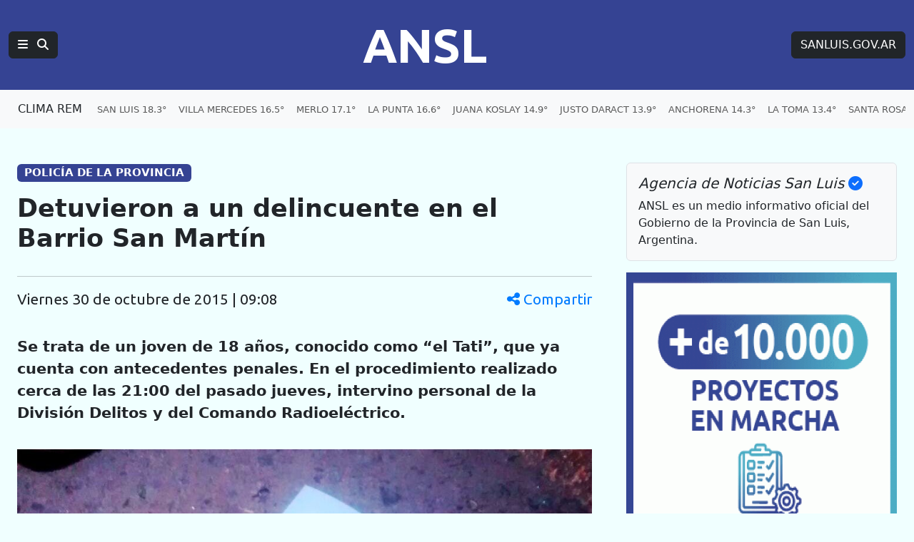

--- FILE ---
content_type: text/html; charset=UTF-8
request_url: https://agenciasanluis.com/2015/10/30/319117-detuvieron-a-un-delincuente-en-el-barrio-san-martin/
body_size: 13393
content:
<!DOCTYPE html>
<html lang="es">

<head>
    <meta charset="utf-8">
    <meta name="viewport" content="width=device-width, initial-scale=1">
    <title>ANSL  &raquo; Detuvieron a un delincuente en el Barrio San Martín</title>
    <link rel="shortcut icon" href="https://agenciasanluis.com/_bucket/_img/favicon/favicon.ico?v1">
    <meta name="theme-color" content="#354393">
    <link rel="icon" type="image/png" sizes="32x32" href="https://agenciasanluis.com/_bucket/_img/favicon/favicon-32x32.png?v1">
    <link rel="icon" type="image/png" sizes="16x16" href="https://agenciasanluis.com/_bucket/_img/favicon/favicon-16x16.png?v1">
    <link rel="apple-touch-icon" sizes="180x180" href="https://agenciasanluis.com/_bucket/_img/favicon/apple-touch-icon.png?v1">
    <link rel="manifest" href="https://agenciasanluis.com/manifest.json?v1">

    
    <meta name="description" content="Se trata de un joven de 18 años, conocido como “el Tati”, que ya cuenta con antecedentes penales. En el procedimiento realizado cerca de las 21:00 del pasado jueves, intervino personal de la División Delitos y del Comando Radioeléctrico.">
    <meta property="og:description" content="Se trata de un joven de 18 años, conocido como “el Tati”, que ya cuenta con antecedentes penales. En el procedimiento realizado cerca de las 21:00 del pasado jueves, intervino personal de la División Delitos y del Comando Radioeléctrico.">
    <meta property="og:title" content="  Detuvieron a un delincuente en el Barrio San Martín">
    <meta property="og:type" content="article">
    <meta property="og:url" content="https://agenciasanluis.com/2015/10/30/319117-detuvieron-a-un-delincuente-en-el-barrio-san-martin/">
    <meta property="og:site_name" content="ANSL">
    <meta property="og:image:width" content="532">
    <meta property="og:image:height" content="420">
    <meta property="og:image" content="https://agenciasanluis.com/wp-content/uploads/2015/10/Noticia-1-Delitos--e1446206879263.jpg">



    <link href="https://cdn.jsdelivr.net/npm/bootstrap@5.3.3/dist/css/bootstrap.min.css" rel="stylesheet">
    <link href="https://cdnjs.cloudflare.com/ajax/libs/font-awesome/6.5.1/css/all.min.css" rel="stylesheet">
    <link href="https://fonts.googleapis.com/css2?family=Ubuntu:wght@400;700&display=swap" rel="stylesheet">
    <script src="https://cdn.jsdelivr.net/npm/bootstrap@5.3.3/dist/js/bootstrap.bundle.min.js"></script>
    <!-- Google tag (gtag.js) -->
    <script async src="https://www.googletagmanager.com/gtag/js?id=G-LM9E3VG8YY"></script>
    <script>
        window.dataLayer = window.dataLayer || [];

        function gtag() {
            dataLayer.push(arguments);
        }
        gtag('js', new Date());

        gtag('config', 'G-LM9E3VG8YY');
    </script>
    <style>
        body {
            padding-top: 0;
        }

        /* Estilo para dispositivos móviles */
        @media (max-width: 767.98px) {
            body {
                background-color: azure;
                /*font-family: 'Ubuntu', sans-serif;*/
            }

            .principal-ansl {
                padding-left: 0;
                padding-right: 0;
            }

            .principal-ansl p a {
                display: inline-block;
                max-width: 100%;
                overflow: hidden;
                text-overflow: ellipsis;
                white-space: nowrap;
            }

            .h1,
            .h2,
            .h3,
            .h4,
            .h5,
            .h6,
            .caja-etiqueta,
            p,
            h1,
            h2,
            h3,
            h4,
            h5,
            h6 {
                padding-left: 15px;
                padding-right: 15px;
            }



            .card-title {
                font-size: 2rem;
                /* Tamaño similar a h2 */
            }

            .caption {
                margin-left: 15px;
            }
        }

        /* Estilo para dispositivos de escritorio */
        @media (min-width: 768px) {
            body {
                background-color: azure;
            }
        }

        footer {
            background-color: #000;
        }

        .enlaceNegro {
            color: #ccc;
            text-decoration: none;
        }

        .enlaceNegro:hover {
            color: #00FFFF;
            text-decoration: underline;
        }


        .logoANSL {
            font-family: 'Ubuntu', sans-serif;
            font-size: 4.2rem;
            font-weight: 700;
            margin-right: 0;
        }

        .logoANSL:hover,
        .btREM:hover {
            color: #4AACC4 !important;
        }

        .logoANSL:active,
        .btREM:active {
            background-color: #4AACC4 !important;
            border-color: #4AACC4 !important;
            color: #fff !important;
        }

        .principal .nav-item {
            padding-right: 6px;
        }

        .principal .nav-link:hover {
            color: #00FFFF !important;
            text-decoration: underline;
        }

        .navbar-nav {
            display: flex;
            flex-wrap: nowrap;
            overflow: hidden;
        }

        .nav-item {
            white-space: nowrap;
        }

        .clima .nav-link:hover {
            color: blue !important;
            text-decoration: underline;
        }

        .climaSolo {
            padding-left: 12px;
        }

        .climaSolo span {
            font-size: 0.9rem;
            padding-right: 14px;
        }

        a.linkAzul {
            color: blue;
        }

        a.linkAzul:hover {
            color: azure;
        }

        .bg-azul {
            background-color: #354393;
            font-size: 1.2rem;
        }

        .bg-gris {
            font-size: 0.8rem;
        }

        .bg-azulGrande {
            background-color: #354393;
            color: white;
            font-size: 1.2rem;
            padding: 0.5em 0.5em;
        }

        .bg-azulOscuro {
            background-color: #11183f;
            font-size: 1rem;
            text-align: center;
        }


        .card .badge-transparente {
            max-width: 90%;
            white-space: nowrap;
            overflow: hidden;
            text-overflow: ellipsis;
            text-shadow: 0 2px 2px rgb(0, 0, 0, 0.5);
            background-color: rgba(0, 0, 0, 0.5);
        }

        .card-body .stretched-link .card-title {
            color: #000;
            font-weight: 700;
        }

        .card-body .stretched-link:hover .card-title {
            color: blue;
        }

        .destacado_img {
            background: repeating-linear-gradient(45deg,
                    rgba(255, 255, 255, 0.1),
                    rgba(255, 255, 255, 0.1) 4px,
                    rgba(100, 100, 100, 0.1) 6px);
            background-color: #e5e5e5;
        }

        .b3,
        .b4,
        .b4,
        .b5,
        .b6,
        .b7,
        .b8,
        .b9,
        .b10 {
            background: repeating-linear-gradient(45deg, rgba(255, 255, 255, 0.1), rgba(255, 255, 255, 0.1), rgba(255, 255, 255, 0.1), rgba(255, 255, 255, 0.1) 4px, rgba(0, 0, 0, 0.15) 6px);
            background-color: #4AACC4;
            padding: 20px 0;
        }

        .tituloBloque span {
            color: #002065;
            text-shadow: 0 0 5px #4AACC4, 0 0 10px #4AACC4, 0 0 15px #4AACC4, 0 0 20px #4AACC4, 0 0 25px #4AACC4;
        }

        /* Fondo con gradiente lineal con múltiples colores */
        .franjaONG {
            background: linear-gradient(45deg, #4AACC4, #354393);
        }

        .franjaONG .titulo span {
            color: #fff;
            text-shadow: 0 0 5px #4081AF, 0 0 10px #4081AF, 0 0 15px #4081AF, 0 0 20px #4081AF, 0 0 25px #4081AF;
        }

        .card:hover img {
            opacity: 0.8;
        }

        .enlacePromo:hover img {
            opacity: 0.8;
        }

        .tabHome {
            background-image: url('https://agenciasanluis.com/_bucket/_img/fondoTab.png');
            background-repeat: repeat-x;
            background-position: bottom;
        }

        .nav-tabs .nav-item.show .nav-link,
        .nav-tabs .nav-link.active {
            color: #000;
            background-color: azure;
            border-bottom-color: azure;
        }


        @media (max-width: 1366px) {
            .container-ansl {
                width: 100% !important;
                max-width: 100% !important;
                padding-right: var(--bs-gutter-x, 1.5rem) !important;
                padding-left: var(--bs-gutter-x, 1.5rem) !important;
                margin-right: auto;
                margin-left: auto;
            }
        }

        /* Aplica estilos cuando la navbar está colapsada */
        @media (max-width: 1199.98px) {
            .navbar-collapse.collapse.show .menuANSL .tema::before {
                content: '» ';
            }

            .navbar-collapse.collapse.show .btSanLuis {
                margin: 16px 0;
            }


            .navbar-collapse.collapse.show .menuANSL .nav-link {
                padding-left: 16px;
            }
        }


        .bd-placeholder-img {
            font-size: 1.125rem;
            text-anchor: middle;
            -webkit-user-select: none;
            -moz-user-select: none;
            user-select: none;
        }

        @media (min-width: 768px) {
            .bd-placeholder-img-lg {
                font-size: 3.5rem;
            }
        }

        article.blog-post {
            font-size: 1.3em;
        }

        article.blog-post h1 {
            font-size: 1.7em;
            font-weight: 900;
        }

        article.blog-post .volanta-azul {
            margin-bottom: 0;
        }

        article.blog-post .volanta-azul .badge {
            background-color: #354393;
            color: #fff;
        }

        article.blog-post p {
            margin-bottom: 1.7em;
        }

        article.blog-post table {
            margin-bottom: 1.7em;
        }

        article.blog-post blockquote {
            position: relative;
            padding: 1.5rem 2rem;
            margin: 1.5rem 0;
            margin-left: 30px;
            margin-right: 15px;
            font-size: 1.25rem;
            color: #555;
            background: #f9f9f9;
            border-left: 10px solid #354393;
        }

        article.blog-post blockquote::before {
            content: "\f10d";
            font-family: "Font Awesome 6 Free";
            font-weight: 900;
            position: absolute;
            left: 0;
            top: 0;
            transform: translate(-50%, -50%);
            font-size: 4rem;
            color: #4AACC4;
            opacity: 0.5;
        }

        article.blog-post blockquote p {
            margin: 0;
            padding-left: 20px;
            text-align: center;
            font-size: 1.5rem;
            font-weight: 700;
            color: #333;
        }

        article.blog-post img {
            height: auto;
            max-width: 100%;
        }

        article.blog-post iframe {
            max-width: 100%;
        }

        article.blog-post .wp-caption {

            height: auto;
            max-width: 100%;
        }



        .bg-amarillo .nav-item {
            white-space: normal;
        }

        .bg-amarillo {
            background-color: #FFFFF8;
        }

        .bg-amarillo li {
            cursor: pointer;
        }

        .badge-vivo {
            display: inline-flex;
            align-items: center;
            padding: 0.25rem 0.5rem;
            font-size: 0.875rem;
            font-weight: 700;
            text-transform: uppercase;
            border-radius: 1rem;
        }

        .badge-bordo {
            background-color: #800020;
            color: #fff;
        }

        .badge-celeste {
            background-color: #4AACC4;
            color: #fff;
        }

        .pulse-animation {
            display: flex;
            align-items: center;
            margin-right: 0.25rem;
        }

        .pulse {
            width: 0.75rem;
            height: 0.75rem;
            background-color: #fff;
            border-radius: 50%;
            animation: pulse-shadow 1s linear infinite;
        }

        @keyframes pulse-shadow {
            0% {
                box-shadow: 0 0 0 0 rgba(255, 255, 255, 0.7);
            }

            70% {
                box-shadow: 0 0 0 6px rgba(255, 255, 255, 0);
            }

            100% {
                box-shadow: 0 0 0 0 rgba(255, 255, 255, 0);
            }
        }

        /* offcanvas*/
        .offcanvas .volanta {
            background-color: #D6D8E2;
            color: #354393;
            text-transform: uppercase;
            font-size: small;
        }

        .offcanvas-body .list-group-item a {
            text-decoration: none;
        }

        .offcanvas-body.noticias .list-group-item a {
            color: #000;
        }

        .offcanvas-body .list-group-item a:hover {
            color: blue;
        }

        .offcanvas-body .list-group-item a.btn {
            color: #fff;
        }

        .offcanvas-body .list-group-item a.btn:hover {
            color: #D6D8E2;
        }

        /***************** POST *****************/
        .blog-post-meta {
            display: flex;
            justify-content: space-between;
            align-items: center;
            font-family: 'Ubuntu', sans-serif;
        }

        .share-icon {
            cursor: pointer;
            color: #007bff;
        }

        .share-icon:hover {
            color: #0056b3;
        }

        .mobile-date {
            display: none;
        }

        .modal-header {
            background-color: #354393;
            color: #fff;
        }


        .modal-body {
            background-color: azure;
        }

        @media (max-width: 576px) {
            .blog-post-meta {
                flex-direction: column;
                align-items: flex-start;
            }

            .share-icon {
                margin-top: 10px;
            }

            .desktop-date {
                display: none;
            }

            .mobile-date {
                display: flex;
                align-items: center;
            }

            .mobile-date i {
                margin-right: 5px;
            }

            .modal-body {
                display: flex;
                flex-direction: column;
                align-items: center;

            }
        }

        @media (min-width: 577px) {
            .modal-body {
                display: flex;
                flex-direction: row;
                justify-content: center;
            }
        }

        .modal-body .btn {
            width: 80px;
            height: 80px;
            display: flex;
            align-items: center;
            justify-content: center;
            font-size: 3rem;
            border: none;
            margin: 30px;
            color: white;
        }

        .modal-body .btn-whatsapp {
            background-color: #25d366;
        }

        .modal-body .btn-facebook {
            background-color: #3b5998;
        }

        .modal-body .btn-twitter {
            background-color: #1da1f2;
        }

        .modal-body .btn-instagram {
            background-color: #D300C5;
        }


        .modal-body .btn:hover {
            opacity: 0.8;
        }

        /* FOTO */
        .image-container {
            position: relative;
            display: block;
            width: 100%;
            max-width: 100%;
            /* Asegura que el contenedor no exceda el ancho del contenedor padre */
        }

        .image-container img {
            width: 100%;
            height: auto;
            /* Mantiene la proporción de la imagen */
        }

        .badge-overlay {
            position: absolute;
            bottom: 10px;
            right: 10px;
            background-color: rgba(0, 0, 0, 0.5);
            color: white;
            font-size: 10px;
            padding: 3px 5px;
            border-radius: 3px;
        }

        .caption {
            margin-top: 10px;
            font-size: 16px;
            color: #333;
            margin-bottom: 1.7em;
            border-left: solid 1px #ccc;
            padding-left: 15px;
            padding-right: 15px;
        }

        /* POST */
        .etiqueta {
            display: inline-block;
            max-width: 30ch;
            white-space: nowrap;
            overflow: hidden;
            text-overflow: ellipsis;
            vertical-align: bottom;
        }

        /* VIDEO */
        .youtubeANSL {
            position: relative;
            width: 100%;
            height: 0;
            padding-bottom: 56.25%;
            /* 16:9 ratio */
        }

        .youtubeANSL iframe {
            position: absolute;
            top: 0;
            left: 0;
            width: 100%;
            height: 100%;
        }

        /* Estilos personalizados para la página 404 */
        .page-404 {
            margin-top: 50px;
        }

        .page-404 h1 {
            font-size: 10rem;
            color: #dc3545;
        }

        .page-404 p {
            font-size: 1.5rem;
            margin-bottom: 30px;
        }

        .navigation .nav-links {
            display: flex;
            justify-content: space-between;
        }

        .navigation .btn {
            display: inline-block;
            padding: 0.5rem 1rem;
            font-size: 1rem;
            border-radius: 0.25rem;
        }


        .capitalize-first-letter::first-letter {
            text-transform: capitalize;
        }

        .navigation {
            border-top: 1px solid #ccc;
            padding: 20px 0;
        }

        .navigation .nav-previous {
            padding-right: 10px;
        }

        .navigation .nav-next {
            padding-left: 10px;
        }

        .navigation .nav-links a {
            display: inline-block;
            padding: 10px 20px;
            font-size: 1.25rem;
            color: #fff;
            background-color: #0d6efd;
            border: 1px solid #0d6efd;
            border-radius: 0.25rem;
            text-decoration: none;
            margin-top: 15px;
            margin-bottom: 15px;
        }

        .navigation .nav-links a:hover {
            background-color: #0b5ed7;
            border-color: #0b5ed7;
        }
    </style>
</head>

<body>    <nav class="navbar navbar-expand-xl bg-azul navbar-dark principal" aria-label="Navegación principal">
        <div class="container-fluid d-flex justify-content-between">
            <!-- Logotipo ANSL, alineado a la izquierda en móviles, centrado en escritorio -->
            <div class="d-flex align-items-center order-1 order-md-2 flex-grow-1 justify-content-start justify-content-md-center">
                <a href="https://agenciasanluis.com/" class="navbar-brand logoANSL" aria-label="Página principal de la Agencia de Noticias San Luis">ANSL</a>
            </div>

            <!-- Botón de menú y búsqueda, visible en todos los tamaños -->
            <div class="d-flex align-items-center order-2 order-md-1">
                <button class="btn btn-right btn-dark" type="button" data-bs-toggle="offcanvas" data-bs-target="#menuPrincipal" aria-label="Principal">
                    <i class="fas fa-bars"></i>
                    <i class="fas fa-search ms-2"></i>
                </button>
            </div>

            <!-- Enlace a SANLUIS.GOV.AR, visible solo en escritorio -->
            <div class="d-none d-md-block order-3">
                <a href="https://sanluis.gov.ar/" class="btn btn-dark btSanLuis btn-right" aria-label="Sitio web de SANLUIS.GOV.AR">SANLUIS.GOV.AR</a>
            </div>
        </div>
    </nav>

    <nav class="navbar navbar-expand-xl bg-light bg-gris clima">
<div class="container-fluid clima" role="navigation" aria-label="Enlaces de clima por localidades">
    <a href="https://clima.sanluis.gob.ar/" target="_blank" class="btn nav-item btREM d-none d-xl-flex" aria-label="Clima REM en San Luis" title="Datos actualizados: 19/01/2026 05:00">CLIMA REM</a>

    <ul class="navbar-nav d-flex d-xl-none" role="menu" aria-label="Menú de localidades">
        <li class="nav-item" role="none"><a class="nav-link climaSolo" href="#" data-bs-toggle="offcanvas" data-bs-target="#menuClima" aria-label="Clima en San Luis"><span>SAN LUIS 18.3°</span><span>V. MERCEDES 16.5°</span><span>MERLO 17.1°</span><span>NASCHEL 13.4°</span></a></li>
    </ul>
    <ul class="navbar-nav d-none d-xl-flex" role="menu" aria-label="Menú de localidades">
        <li class="nav-item" role="none"><a class="nav-link" href="https://clima.sanluis.gob.ar/Estacion.aspx?estacion=58" target="_blank" role="menuitem" aria-label="Clima en San Luis, 18.3 grados">SAN LUIS 18.3°</a></li>
        <li class="nav-item" role="none"><a class="nav-link" href="https://clima.sanluis.gob.ar/Estacion.aspx?estacion=42" target="_blank" role="menuitem" aria-label="Clima en Villa Mercedes, 16.5 grados">VILLA MERCEDES 16.5°</a></li>
        <li class="nav-item" role="none"><a class="nav-link" href="https://clima.sanluis.gob.ar/Estacion.aspx?estacion=27" target="_blank" role="menuitem" aria-label="Clima en Merlo, 17.1 grados">MERLO 17.1°</a></li>
        <li class="nav-item" role="none"><a class="nav-link" href="https://clima.sanluis.gob.ar/Estacion.aspx?estacion=20" target="_blank" role="menuitem" aria-label="Clima en La Punta, 16.6 grados">LA PUNTA 16.6°</a></li>
        <li class="nav-item" role="none"><a class="nav-link" href="https://clima.sanluis.gob.ar/Estacion.aspx?estacion=56" target="_blank" role="menuitem" aria-label="Clima en Juana Koslay, 14.9 grados">JUANA KOSLAY 14.9°</a></li>
        <li class="nav-item" role="none"><a class="nav-link" href="https://clima.sanluis.gob.ar/Estacion.aspx?estacion=13" target="_blank" role="menuitem" aria-label="Clima en Justo Daract, 13.9 grados">JUSTO DARACT 13.9°</a></li>
        <li class="nav-item" role="none"><a class="nav-link" href="https://clima.sanluis.gob.ar/Estacion.aspx?estacion=82" target="_blank" role="menuitem" aria-label="Clima en Anchorena, 14.3 grados">ANCHORENA 14.3°</a></li>
        <li class="nav-item" role="none"><a class="nav-link" href="https://clima.sanluis.gob.ar/Estacion.aspx?estacion=21" target="_blank" role="menuitem" aria-label="Clima en La Toma, 13.4 grados">LA TOMA 13.4°</a></li>
        <li class="nav-item" role="none"><a class="nav-link" href="https://clima.sanluis.gob.ar/Estacion.aspx?estacion=35" target="_blank" role="menuitem" aria-label="Clima en Santa Rosa, 16.9 grados">SANTA ROSA 16.9°</a></li>
        <li class="nav-item" role="none"><a class="nav-link" href="https://clima.sanluis.gob.ar/Estacion.aspx?estacion=37" target="_blank" role="menuitem" aria-label="Clima en Tilisarao, 15.3 grados">TILISARAO 15.3°</a></li>
        <li class="nav-item" role="none"><a class="nav-link" href="https://clima.sanluis.gob.ar/Estacion.aspx?estacion=8" target="_blank" role="menuitem" aria-label="Clima en Concarán, 16 grados">CONCARAN 16°</a></li>
        <li class="nav-item" role="none"><a class="nav-link" href="https://clima.sanluis.gob.ar/Estacion.aspx?estacion=32" target="_blank" role="menuitem" aria-label="Clima en San Francisco, 17.4 grados">SAN FRANCISCO 17.4°</a></li>
        <li class="nav-item" role="none"><a class="nav-link" href="https://clima.sanluis.gob.ar/Estacion.aspx?estacion=28" target="_blank" role="menuitem" aria-label="Clima en Naschel, 13.4 grados">NASCHEL 13.4°</a></li>
        <li class="nav-item" role="none"><a class="nav-link" href="https://clima.sanluis.gob.ar/Estacion.aspx?estacion=7" target="_blank" role="menuitem" aria-label="Clima en Buena Esperanza, 14.4 grados">BUENA ESPERANZA 14.4°</a></li>
        <li class="nav-item" role="none"><a class="nav-link" href="https://clima.sanluis.gob.ar/Estacion.aspx?estacion=7" target="_blank" role="menuitem" aria-label="Clima en El Trapiche, 10.7 grados">EL TRAPICHE 10.7°</a></li>
        <li class="nav-item" role="none"><a class="nav-link" href="https://clima.sanluis.gob.ar/Estacion.aspx?estacion=7" target="_blank" role="menuitem" aria-label="Clima en La Carolina, 0 grados">LA CAROLINA 0°</a></li>
    </ul>
</div></nav>

    <main class="container container-ansl pt-5">
    <div class="row g-5">
        <div class="col-12 col-xl-8 principal-ansl">
                                <article class="blog-post">
                        <h5 class="volanta-azul"><span class="badge">POLICÍA DE LA PROVINCIA</span></h5>
                        <h1 class="py-3">Detuvieron a un delincuente en el Barrio San Martín</h1>
                        <hr>
                        <p class="blog-post-meta">
                            <span class="mobile-date"><i class="fas fa-clock"></i> 30 de octubre de 2015 | 09:08</span>
                            <span class="desktop-date capitalize-first-letter">viernes 30 de octubre de 2015 | 09:08</span>
                            <span class="share-icon" data-bs-toggle="modal" data-bs-target="#shareModal">
                                <i class="fas fa-share-alt"></i> Compartir
                            </span>
                        </p>
                        <!-- Modal -->
                        <div class="modal fade" id="shareModal" tabindex="-1" aria-labelledby="shareModalLabel" aria-hidden="true">
                            <div class="modal-dialog modal-dialog-centered">
                                <div class="modal-content">
                                    <div class="modal-header">
                                        <h5 class="modal-title" id="shareModalLabel">Compartir</h5>
                                        <button type="button" class="btn-close btn-close-white" data-bs-dismiss="modal" aria-label="Cerrar"></button>
                                    </div>
                                    <div class="modal-body text-center py-5">
                                        <a href="https://wa.me/?text=Detuvieron+a+un+delincuente+en+el+Barrio+San+Mart%C3%ADn%20https%3A%2F%2Fagenciasanluis.com%2F2015%2F10%2F30%2F319117-detuvieron-a-un-delincuente-en-el-barrio-san-martin%2F" class="btn btn-whatsapp" target="_blank">
                                            <i class="fab fa-whatsapp"></i>
                                        </a>
                                        <a href="https://www.facebook.com/sharer/sharer.php?u=https%3A%2F%2Fagenciasanluis.com%2F2015%2F10%2F30%2F319117-detuvieron-a-un-delincuente-en-el-barrio-san-martin%2F&quote=Detuvieron+a+un+delincuente+en+el+Barrio+San+Mart%C3%ADn" class="btn btn-facebook" target="_blank">
                                            <i class="fab fa-facebook-f"></i>
                                        </a>
                                        <a href="https://twitter.com/intent/tweet?text=Detuvieron+a+un+delincuente+en+el+Barrio+San+Mart%C3%ADn&url=https%3A%2F%2Fagenciasanluis.com%2F2015%2F10%2F30%2F319117-detuvieron-a-un-delincuente-en-el-barrio-san-martin%2F" class="btn btn-twitter" target="_blank">
                                            <span>X</span>
                                        </a>
                                    </div>
                                </div>
                            </div>
                        </div>

                        <div class="contenido-post">
                            <p><strong>Se trata de un joven de 18 años, conocido como “el Tati”, que ya cuenta con antecedentes penales. En el procedimiento realizado cerca de las 21:00 del pasado jueves, intervino personal de la División Delitos y del Comando Radioeléctrico.</strong></p>
<div id="attachment_319118" class="foto-ansl alignnone"><div class="image-container"><a href="https://agenciasanluis.com/wp-content/uploads/2015/10/Noticia-1-Delitos-.jpg"><img decoding="async" class="wp-image-319118 size-large img-fluid" src="https://agenciasanluis.com/wp-content/uploads/2015/10/Noticia-1-Delitos--e1446206879263-630x497.jpg" alt="Al ser detenido, Pellegrini tenía en su posesión un revólver calibre 32 largo con 6 municiones y la motocicleta Yamaha, que le había sido robada al preventista." width="630" height="497" / loading="lazy" srcset="https://agenciasanluis.com/wp-content/uploads/2015/10/Noticia-1-Delitos--e1446206879263-630x497.jpg 630w, https://agenciasanluis.com/wp-content/uploads/2015/10/Noticia-1-Delitos--e1446206879263-300x237.jpg 300w, https://agenciasanluis.com/wp-content/uploads/2015/10/Noticia-1-Delitos--e1446206879263.jpg 972w" sizes="auto, (max-width: 630px) 100vw, 630px" /></a><div class="badge-overlay text-uppercase">Al ser detenido, Pellegrini tenía en su posesión un revólver calibre 32 largo con 6 municiones y la motocicleta Yamaha, que le había sido robada al preventista.</div></div><div class="caption">Al ser detenido, Pellegrini tenía en su posesión un revólver calibre 32 largo con 6 municiones y la motocicleta Yamaha, que le había sido robada al preventista.</div></div>
<p>Al joven de apellido Pellegrini, alias “el Tati”, según identificación de la Policía, se le inició un sumario por robo calificado y amenaza agravada, por haber asaltado minutos antes de la detención a un preventista. Según el Departamento de Relaciones Policiales, también se lo sumarió por resistencia a la autoridad y violación de domicilio, en la calle Paraguay del Barrio San Martín, a la que ingresó intentando esconderse de la Policía.</p>
<p>Además de lograr la detención del delincuente, los efectivos secuestraron una motocicleta marca Yamaha de 125 cc, que le había sido robada al preventista, y un revólver calibre 32 largo con 6 municiones.</p>
<p>Nota: Eugenia Catalfamo – Prensa Ministerio de Seguridad.</p>
<p>Foto: Relaciones Policiales.</p>
<p>Corrección: Berenice Tello.</p>
                        </div>
                        <hr>
                    </article>

                


            <!-- Código para mostrar categorías y etiquetas -->
            <nav class="caja-etiqueta py-3">

                <h4 class="mb-3 p-0">Temas en esta nota:</h4>
                <a class="btn btn-outline-primary rounded-pill etiqueta mb-3" href="https://agenciasanluis.com/tag/comando-radioelectrico/">Comando Radioeléctrico</a> <a class="btn btn-outline-primary rounded-pill etiqueta mb-3" href="https://agenciasanluis.com/tag/division-delitos/">División Delitos</a>             </nav>


        </div>

        <div class="col-12 col-xl-4 d-none d-xl-block">
            <div class="position-sticky" style="top: 2rem;">
                <div class="p-3 mb-3 bg-body-tertiary rounded border border-mute">
                    <h5 class="fst-italic">Agencia de Noticias San Luis <i class="fas fa-check-circle text-primary"></i></h5>
                    <p class="mb-0">ANSL es un medio informativo oficial del Gobierno de la Provincia de San Luis, Argentina.</p>
                </div>


                <div class="text-center text-mute">
                    <!-- <small>CAMPAÑA DE DIFUSIÓN</small> -->
                    
                    <a href="https://www.instagram.com/reel/DNVrFm7KXg_/?igsh=MXU1dGlzcnduOXB0dw==" class="enlacePromo" target="_blank">
                        <img src="https://agenciasanluis.com/admin/banner/uploads/68ab1a692c62d.gif" class="card-img-top" alt="10.000 Emprendimientos" loading="lazy">
                    </a>
                    <hr>
                </div>




                <div class="text-center text-mute"><small>IMAGEN DESTACADA PARA MEDIOS</small><a href="https://agenciasanluis.com/wp-content/uploads/2015/10/Noticia-1-Delitos--e1446206879263.jpg" target="_blank"><img width="500" height="395" src="https://agenciasanluis.com/wp-content/uploads/2015/10/Noticia-1-Delitos--e1446206879263.jpg" class="attachment-square-agencia size-square-agencia img-fluid" alt="Al ser detenido, Pellegrini tenía en su posesión un revólver calibre 32 largo con 6 municiones y la motocicleta Yamaha, que le había sido robada al preventista." loading="lazy" decoding="async" srcset="https://agenciasanluis.com/wp-content/uploads/2015/10/Noticia-1-Delitos--e1446206879263.jpg 972w, https://agenciasanluis.com/wp-content/uploads/2015/10/Noticia-1-Delitos--e1446206879263-300x237.jpg 300w, https://agenciasanluis.com/wp-content/uploads/2015/10/Noticia-1-Delitos--e1446206879263-630x497.jpg 630w" sizes="(max-width: 576px) 100vw, (max-width: 768px) 50vw, (max-width: 1200px) 33.3vw" /></a><small>Haz clic para ver en alta calidad</small><hr> </div>




                <div class="p-4">
                    <h4 class="fst-italic">Archivos</h4>
                    <ul class="list-unstyled mb-0">
                        <li><a href="https://agenciasanluis.com/2023/12/">Diciembre 2023</a></li><li><a href="https://agenciasanluis.com/2024/01/">Enero 2024</a></li><li><a href="https://agenciasanluis.com/2024/02/">Febrero 2024</a></li><li><a href="https://agenciasanluis.com/2024/03/">Marzo 2024</a></li><li><a href="https://agenciasanluis.com/2024/04/">Abril 2024</a></li><li><a href="https://agenciasanluis.com/2024/05/">Mayo 2024</a></li><li><a href="https://agenciasanluis.com/2024/06/">Junio 2024</a></li><li><a href="https://agenciasanluis.com/2024/07/">Julio 2024</a></li><li><a href="https://agenciasanluis.com/2024/08/">Agosto 2024</a></li><li><a href="https://agenciasanluis.com/2024/09/">Septiembre 2024</a></li><li><a href="https://agenciasanluis.com/2024/10/">Octubre 2024</a></li><li><a href="https://agenciasanluis.com/2024/11/">Noviembre 2024</a></li><li><a href="https://agenciasanluis.com/2024/12/">Diciembre 2024</a></li><li><a href="https://agenciasanluis.com/2025/01/">Enero 2025</a></li><li><a href="https://agenciasanluis.com/2025/02/">Febrero 2025</a></li><li><a href="https://agenciasanluis.com/2025/03/">Marzo 2025</a></li><li><a href="https://agenciasanluis.com/2025/04/">Abril 2025</a></li><li><a href="https://agenciasanluis.com/2025/05/">Mayo 2025</a></li><li><a href="https://agenciasanluis.com/2025/06/">Junio 2025</a></li><li><a href="https://agenciasanluis.com/2025/07/">Julio 2025</a></li><li><a href="https://agenciasanluis.com/2025/08/">Agosto 2025</a></li><li><a href="https://agenciasanluis.com/2025/09/">Septiembre 2025</a></li><li><a href="https://agenciasanluis.com/2025/10/">Octubre 2025</a></li><li><a href="https://agenciasanluis.com/2025/11/">Noviembre 2025</a></li><li><a href="https://agenciasanluis.com/2025/12/">Diciembre 2025</a></li><li><a href="https://agenciasanluis.com/2026/01/">Enero 2026</a></li>
                    </ul>
                </div>

                <div class="p-4">
                    <h4 class="fst-italic">Enlaces</h4>
                    <ol class="list-unstyled">
                        <li><a href="https://sanluis.gov.ar/" target="_blank">Portal de Gobierno</a></li>
                        <li><a href="https://registrocivilsanluis.sanluis.gob.ar/" target="_blank">Registro Civil</a< /li>
                        <li><a href="https://boletinoficial.sanluis.gov.ar/" target="_blank">Boletín Oficial y Judicial</a></li>
                        <li><a href="https://sanluis.app/escritura/" target="_blank">Escriturá tu casa</a></li>
                        <li><a href="https://sanluismas.com/" target="_blank">San Luis +</a></li>
                        <li><a href="https://dosep.sanluis.gob.ar/" target="_blank">DOSEP</a></li>
                        <li><a href="https://hospitalramoncarrillo.sanluis.gov.ar/" target="_blank">Hospital Ramon Carrillo</a></li>
                        <li><button class="nav-link" data-bs-toggle="offcanvas" data-bs-target="#menuEnlaces" aria-label="Enlaces">Más Enlaces</button></li>
                    </ol>
                </div>
            </div>
        </div>
    </div>

</main>
<div class="b1">
    <div class="container container-ansl pt-4">
        <hr>

        <div class="row pt-3">
            <h4 class="fst-italic">Ultimas Noticias</h4>
            <div class="col-md-4 pb-4"><div class="card h-100 d-flex flex-column post_id1134568">
    <a href="https://agenciasanluis.com/2026/01/18/1134568-villa-de-la-quebrada-celebra-su-cultura-y-tradiciones-con-el-festival-del-queso-y-quesillo-puntano/" class="position-relative">
        <img src="https://agenciasanluis.com/wp-content/uploads/2026/01/FESTIVAL-DEL-QUESO-Y-EL-QUESILLO-PUNTANO-2-750x420.jpeg" class="card-img-top" alt="Villa de la Quebrada celebra su cultura y tradiciones con el Festival del Queso y Quesillo Puntano" loading="lazy">
        <span class="badge badge-transparente position-absolute bottom-0 start-0 m-2 fs-6">50 FESTIVALES</span>
    </a>
    <div class="card-body flex-grow-1">
        <a href="https://agenciasanluis.com/2026/01/18/1134568-villa-de-la-quebrada-celebra-su-cultura-y-tradiciones-con-el-festival-del-queso-y-quesillo-puntano/" class="text-decoration-none stretched-link">
            <h4 class="card-title">Villa de la Quebrada celebra su cultura y tradiciones con el Festival del Queso y Quesillo Puntano</h4>
            <p class="text-muted">18/01/2026 13:04</p>
        </a>
    </div>
</div></div><div class="col-md-4 pb-4"><div class="card h-100 d-flex flex-column post_id1134849">
    <a href="https://agenciasanluis.com/2026/01/18/1134849-corredor-costa-de-los-comechingones-el-camino-de-las-bellezas-naturales-y-la-cultura/" class="position-relative">
        <img src="https://agenciasanluis.com/wp-content/uploads/2026/01/CORREDOR-COSTA-DE-LOS-COMECHINGONES-5-750x420.jpg" class="card-img-top" alt="Corredor Costa de los Comechingones: el camino de las bellezas naturales y la cultura" loading="lazy">
        <span class="badge badge-transparente position-absolute bottom-0 start-0 m-2 fs-6">CONEXIÓN SAN LUIS</span>
    </a>
    <div class="card-body flex-grow-1">
        <a href="https://agenciasanluis.com/2026/01/18/1134849-corredor-costa-de-los-comechingones-el-camino-de-las-bellezas-naturales-y-la-cultura/" class="text-decoration-none stretched-link">
            <h4 class="card-title">Corredor Costa de los Comechingones: el camino de las bellezas naturales y la cultura</h4>
            <p class="text-muted">18/01/2026 12:00</p>
        </a>
    </div>
</div></div><div class="col-md-4 pb-4"><div class="card h-100 d-flex flex-column post_id1135009">
    <a href="https://agenciasanluis.com/2026/01/17/1135009-verano-a-pleno-con-una-amplia-agenda-de-actividades-culturales-y-recreativas/" class="position-relative">
        <img src="https://agenciasanluis.com/wp-content/uploads/2026/01/AGENDA-DE-VERANO-MERLO-2-750x420.jpg" class="card-img-top" alt="Verano a pleno con una amplia agenda de actividades culturales y recreativas" loading="lazy">
        <span class="badge badge-transparente position-absolute bottom-0 start-0 m-2 fs-6">VILLA DE MERLO</span>
    </a>
    <div class="card-body flex-grow-1">
        <a href="https://agenciasanluis.com/2026/01/17/1135009-verano-a-pleno-con-una-amplia-agenda-de-actividades-culturales-y-recreativas/" class="text-decoration-none stretched-link">
            <h4 class="card-title">Verano a pleno con una amplia agenda de actividades culturales y recreativas</h4>
            <p class="text-muted">17/01/2026 18:56</p>
        </a>
    </div>
</div></div><div class="col-md-4 pb-4"><div class="card h-100 d-flex flex-column post_id1134986">
    <a href="https://agenciasanluis.com/2026/01/17/1134986-la-politica-habitacional-avanza-en-el-interior-provincial/" class="position-relative">
        <img src="https://agenciasanluis.com/wp-content/uploads/2026/01/Buena-Esperanza-4-750x420.jpeg" class="card-img-top" alt="La política habitacional avanza en el interior provincial" loading="lazy">
        <span class="badge badge-transparente position-absolute bottom-0 start-0 m-2 fs-6">INFRAESTRUCTURA PÚBLICA</span>
    </a>
    <div class="card-body flex-grow-1">
        <a href="https://agenciasanluis.com/2026/01/17/1134986-la-politica-habitacional-avanza-en-el-interior-provincial/" class="text-decoration-none stretched-link">
            <h4 class="card-title">La política habitacional avanza en el interior provincial</h4>
            <p class="text-muted">17/01/2026 18:21</p>
        </a>
    </div>
</div></div><div class="col-md-4 pb-4"><div class="card h-100 d-flex flex-column post_id1134873">
    <a href="https://agenciasanluis.com/2026/01/17/1134873-san-luis-agua-fiscalizo-el-rio-san-luis-y-el-dique-chico/" class="position-relative">
        <img src="https://agenciasanluis.com/wp-content/uploads/2026/01/WhatsApp-Image-2026-01-16-at-9.16.04-AM-2-750x420.jpeg" class="card-img-top" alt="San Luis Agua fiscalizó el río San Luis y el Dique Chico" loading="lazy">
        <span class="badge badge-transparente position-absolute bottom-0 start-0 m-2 fs-6">RELEVAMIENTO</span>
    </a>
    <div class="card-body flex-grow-1">
        <a href="https://agenciasanluis.com/2026/01/17/1134873-san-luis-agua-fiscalizo-el-rio-san-luis-y-el-dique-chico/" class="text-decoration-none stretched-link">
            <h4 class="card-title">San Luis Agua fiscalizó el río San Luis y el Dique Chico</h4>
            <p class="text-muted">17/01/2026 18:19</p>
        </a>
    </div>
</div></div><div class="col-md-4 pb-4"><div class="card h-100 d-flex flex-column post_id1135018">
    <a href="https://agenciasanluis.com/2026/01/17/1135018-avanzan-en-el-fortalecimiento-de-los-cuarteles-de-villa-de-merlo-y-papagayos/" class="position-relative">
        <img src="https://agenciasanluis.com/wp-content/uploads/2026/01/WhatsApp-Image-2026-01-16-at-17.39.06-750x420.jpeg" class="card-img-top" alt="Avanzan en el fortalecimiento de los cuarteles de Villa de Merlo y Papagayos" loading="lazy">
        <span class="badge badge-transparente position-absolute bottom-0 start-0 m-2 fs-6">SEGURIDAD</span>
    </a>
    <div class="card-body flex-grow-1">
        <a href="https://agenciasanluis.com/2026/01/17/1135018-avanzan-en-el-fortalecimiento-de-los-cuarteles-de-villa-de-merlo-y-papagayos/" class="text-decoration-none stretched-link">
            <h4 class="card-title">Avanzan en el fortalecimiento de los cuarteles de Villa de Merlo y Papagayos</h4>
            <p class="text-muted">17/01/2026 12:38</p>
        </a>
    </div>
</div></div><div class="col-md-4 pb-4"><div class="card h-100 d-flex flex-column post_id1134841">
    <a href="https://agenciasanluis.com/2026/01/17/1134841-permanece-abierta-la-exposicion-el-reverso-de-la-luz-en-la-casa-del-poeta/" class="position-relative">
        <img src="https://agenciasanluis.com/wp-content/uploads/2026/01/1-750x420.jpeg" class="card-img-top" alt="Permanece abierta la exposición ‘El reverso de la luz’ en la Casa del Poeta" loading="lazy">
        <span class="badge badge-transparente position-absolute bottom-0 start-0 m-2 fs-6">TURISMO Y CULTURA</span>
    </a>
    <div class="card-body flex-grow-1">
        <a href="https://agenciasanluis.com/2026/01/17/1134841-permanece-abierta-la-exposicion-el-reverso-de-la-luz-en-la-casa-del-poeta/" class="text-decoration-none stretched-link">
            <h4 class="card-title">Permanece abierta la exposición ‘El reverso de la luz’ en la Casa del Poeta</h4>
            <p class="text-muted">17/01/2026 08:55</p>
        </a>
    </div>
</div></div><div class="col-md-4 pb-4"><div class="card h-100 d-flex flex-column post_id1134252">
    <a href="https://agenciasanluis.com/2026/01/17/1134252-cinco-caminos-serranos-de-altura-en-san-luis-para-descubrir-paisajes-y-vivir-experiencias-unicas/" class="position-relative">
        <img src="https://agenciasanluis.com/wp-content/uploads/2026/01/TRAVESIA-DE-LAS-CUMBRES-750x420.jpeg" class="card-img-top" alt="Cinco caminos serranos de altura en San Luis para descubrir paisajes y vivir experiencias únicas" loading="lazy">
        <span class="badge badge-transparente position-absolute bottom-0 start-0 m-2 fs-6">VERANO 2026</span>
    </a>
    <div class="card-body flex-grow-1">
        <a href="https://agenciasanluis.com/2026/01/17/1134252-cinco-caminos-serranos-de-altura-en-san-luis-para-descubrir-paisajes-y-vivir-experiencias-unicas/" class="text-decoration-none stretched-link">
            <h4 class="card-title">Cinco caminos serranos de altura en San Luis para descubrir paisajes y vivir experiencias únicas</h4>
            <p class="text-muted">17/01/2026 08:53</p>
        </a>
    </div>
</div></div><div class="col-md-4 pb-4"><div class="card h-100 d-flex flex-column post_id1134931">
    <a href="https://agenciasanluis.com/2026/01/17/1134931-el-gobernador-poggi-se-reintegro-a-sus-actividades-tras-finalizar-su-licencia/" class="position-relative">
        <img src="https://agenciasanluis.com/wp-content/uploads/2026/01/RS1340_FAU_9951_lpr-750x420.jpg" class="card-img-top" alt="El gobernador Poggi se reintegró a sus actividades tras finalizar su licencia" loading="lazy">
        <span class="badge badge-transparente position-absolute bottom-0 start-0 m-2 fs-6">PODER EJECUTIVO</span>
    </a>
    <div class="card-body flex-grow-1">
        <a href="https://agenciasanluis.com/2026/01/17/1134931-el-gobernador-poggi-se-reintegro-a-sus-actividades-tras-finalizar-su-licencia/" class="text-decoration-none stretched-link">
            <h4 class="card-title">El gobernador Poggi se reintegró a sus actividades tras finalizar su licencia</h4>
            <p class="text-muted">17/01/2026 08:00</p>
        </a>
    </div>
</div></div><div class="col-md-4 pb-4"><div class="card h-100 d-flex flex-column post_id1134912">
    <a href="https://agenciasanluis.com/2026/01/16/1134912-vecinos-y-turistas-disfrutaran-una-nueva-peatonal-cultural-de-verano-en-san-francisco/" class="position-relative">
        <img src="https://agenciasanluis.com/wp-content/uploads/2026/01/foto1-6-750x420.jpg" class="card-img-top" alt="Vecinos y turistas disfrutarán una nueva Peatonal Cultural de Verano en San Francisco" loading="lazy">
        <span class="badge badge-transparente position-absolute bottom-0 start-0 m-2 fs-6">AGENDA DE EVENTOS</span>
    </a>
    <div class="card-body flex-grow-1">
        <a href="https://agenciasanluis.com/2026/01/16/1134912-vecinos-y-turistas-disfrutaran-una-nueva-peatonal-cultural-de-verano-en-san-francisco/" class="text-decoration-none stretched-link">
            <h4 class="card-title">Vecinos y turistas disfrutarán una nueva Peatonal Cultural de Verano en San Francisco</h4>
            <p class="text-muted">16/01/2026 12:56</p>
        </a>
    </div>
</div></div><div class="col-md-4 pb-4"><div class="card h-100 d-flex flex-column post_id1134969">
    <a href="https://agenciasanluis.com/2026/01/16/1134969-pena-en-potrero-de-los-funes-musica-sabores-y-turismo-en-un-escenario-natural-unico/" class="position-relative">
        <img src="https://agenciasanluis.com/wp-content/uploads/2026/01/LA-PENA-DE-POTRERO-1-750x420.jpg" class="card-img-top" alt="Peña en Potrero de los Funes: música, sabores y turismo en un escenario natural único" loading="lazy">
        <span class="badge badge-transparente position-absolute bottom-0 start-0 m-2 fs-6">TURISMO Y CULTURA </span>
    </a>
    <div class="card-body flex-grow-1">
        <a href="https://agenciasanluis.com/2026/01/16/1134969-pena-en-potrero-de-los-funes-musica-sabores-y-turismo-en-un-escenario-natural-unico/" class="text-decoration-none stretched-link">
            <h4 class="card-title">Peña en Potrero de los Funes: música, sabores y turismo en un escenario natural único</h4>
            <p class="text-muted">16/01/2026 12:24</p>
        </a>
    </div>
</div></div><div class="col-md-4 pb-4"><div class="card h-100 d-flex flex-column post_id1134939">
    <a href="https://agenciasanluis.com/2026/01/16/1134939-la-eni-garabatos-se-reconfigura-para-sumar-dos-nuevas-salas-de-3-anos/" class="position-relative">
        <img src="https://agenciasanluis.com/wp-content/uploads/2026/01/WhatsApp-Image-2026-01-16-at-11.52.25-8-750x420.jpeg" class="card-img-top" alt="La ENI ‘Garabatos’ se reconfigura para sumar dos nuevas salas de 3 años" loading="lazy">
        <span class="badge badge-transparente position-absolute bottom-0 start-0 m-2 fs-6">INFRAESTRUCTURA PÚBLICA</span>
    </a>
    <div class="card-body flex-grow-1">
        <a href="https://agenciasanluis.com/2026/01/16/1134939-la-eni-garabatos-se-reconfigura-para-sumar-dos-nuevas-salas-de-3-anos/" class="text-decoration-none stretched-link">
            <h4 class="card-title">La ENI ‘Garabatos’ se reconfigura para sumar dos nuevas salas de 3 años</h4>
            <p class="text-muted">16/01/2026 12:10</p>
        </a>
    </div>
</div></div><div class="col-md-4 pb-4"><div class="card h-100 d-flex flex-column post_id1134941">
    <a href="https://agenciasanluis.com/2026/01/16/1134941-continua-el-plan-de-erradicacion-de-la-mosca-de-los-frutos-con-liberacion-de-machos-esteriles/" class="position-relative">
        <img src="https://agenciasanluis.com/wp-content/uploads/2026/01/WhatsApp-Image-2026-01-16-at-11.57.26-1-750x420.jpeg" class="card-img-top" alt="Continúa el plan de erradicación de la mosca de los frutos con liberación de machos estériles" loading="lazy">
        <span class="badge badge-transparente position-absolute bottom-0 start-0 m-2 fs-6">DESARROLLO PRODUCTIVO</span>
    </a>
    <div class="card-body flex-grow-1">
        <a href="https://agenciasanluis.com/2026/01/16/1134941-continua-el-plan-de-erradicacion-de-la-mosca-de-los-frutos-con-liberacion-de-machos-esteriles/" class="text-decoration-none stretched-link">
            <h4 class="card-title">Continúa el plan de erradicación de la mosca de los frutos con liberación de machos estériles</h4>
            <p class="text-muted">16/01/2026 12:08</p>
        </a>
    </div>
</div></div><div class="col-md-4 pb-4"><div class="card h-100 d-flex flex-column post_id1134923">
    <a href="https://agenciasanluis.com/2026/01/16/1134923-viveka-rosa-se-prepara-brillar-en-la-fiesta-nacional-de-la-calle-angosta/" class="position-relative">
        <img src="https://agenciasanluis.com/wp-content/uploads/2026/01/Viveka-en-Casa-de-la-Musica-750x420.jpg" class="card-img-top" alt="Viveka Rosa se prepara para brillar en la Fiesta Nacional de la Calle Angosta" loading="lazy">
        <span class="badge badge-transparente position-absolute bottom-0 start-0 m-2 fs-6">TURISMO Y CULTURA</span>
    </a>
    <div class="card-body flex-grow-1">
        <a href="https://agenciasanluis.com/2026/01/16/1134923-viveka-rosa-se-prepara-brillar-en-la-fiesta-nacional-de-la-calle-angosta/" class="text-decoration-none stretched-link">
            <h4 class="card-title">Viveka Rosa se prepara para brillar en la Fiesta Nacional de la Calle Angosta</h4>
            <p class="text-muted">16/01/2026 11:52</p>
        </a>
    </div>
</div></div><div class="col-md-4 pb-4"><div class="card h-100 d-flex flex-column post_id1134874">
    <a href="https://agenciasanluis.com/2026/01/16/1134874-pronostican-un-fin-de-semana-con-buenas-temperaturas-y-algo-inestable-con-probabilidad-de-lluvias/" class="position-relative">
        <img src="https://agenciasanluis.com/wp-content/uploads/2026/01/WhatsApp-Image-2026-01-16-at-08.26.25-750x420.jpeg" class="card-img-top" alt="Pronostican un fin de semana con buenas temperaturas y algo inestable con probabilidad de lluvias" loading="lazy">
        <span class="badge badge-transparente position-absolute bottom-0 start-0 m-2 fs-6">CLIMA EXTENDIDO</span>
    </a>
    <div class="card-body flex-grow-1">
        <a href="https://agenciasanluis.com/2026/01/16/1134874-pronostican-un-fin-de-semana-con-buenas-temperaturas-y-algo-inestable-con-probabilidad-de-lluvias/" class="text-decoration-none stretched-link">
            <h4 class="card-title">Pronostican un fin de semana con buenas temperaturas y algo inestable con probabilidad de lluvias</h4>
            <p class="text-muted">16/01/2026 08:50</p>
        </a>
    </div>
</div></div><div class="col-md-4 pb-4"><div class="card h-100 d-flex flex-column post_id1134883">
    <a href="https://agenciasanluis.com/2026/01/16/1134883-dos-reptiles-regresaron-a-la-silvestria-gracias-a-la-colaboracion-ciudadana/" class="position-relative">
        <img src="https://agenciasanluis.com/wp-content/uploads/2026/01/WhatsApp-Image-2026-01-14-at-11.55.46-AM-2-750x420.jpeg" class="card-img-top" alt="Dos reptiles regresaron a la silvestría gracias a la colaboración ciudadana" loading="lazy">
        <span class="badge badge-transparente position-absolute bottom-0 start-0 m-2 fs-6">FAUNA</span>
    </a>
    <div class="card-body flex-grow-1">
        <a href="https://agenciasanluis.com/2026/01/16/1134883-dos-reptiles-regresaron-a-la-silvestria-gracias-a-la-colaboracion-ciudadana/" class="text-decoration-none stretched-link">
            <h4 class="card-title">Dos reptiles regresaron a la silvestría gracias a la colaboración ciudadana</h4>
            <p class="text-muted">16/01/2026 08:33</p>
        </a>
    </div>
</div></div><div class="col-md-4 pb-4"><div class="card h-100 d-flex flex-column post_id1134876">
    <a href="https://agenciasanluis.com/2026/01/16/1134876-advierten-que-cenizas-mal-apagadas-pueden-ocasionar-tragedias/" class="position-relative">
        <img src="https://agenciasanluis.com/wp-content/uploads/2026/01/WhatsApp-Image-2026-01-05-at-12.43.44-PM-720x420.jpeg" class="card-img-top" alt="Advierten que cenizas mal apagadas pueden ocasionar tragedias" loading="lazy">
        <span class="badge badge-transparente position-absolute bottom-0 start-0 m-2 fs-6">RESIDUOS</span>
    </a>
    <div class="card-body flex-grow-1">
        <a href="https://agenciasanluis.com/2026/01/16/1134876-advierten-que-cenizas-mal-apagadas-pueden-ocasionar-tragedias/" class="text-decoration-none stretched-link">
            <h4 class="card-title">Advierten que cenizas mal apagadas pueden ocasionar tragedias</h4>
            <p class="text-muted">16/01/2026 08:29</p>
        </a>
    </div>
</div></div><div class="col-md-4 pb-4"><div class="card h-100 d-flex flex-column post_id1134827">
    <a href="https://agenciasanluis.com/2026/01/15/1134827-mery-murua-brindara-un-show-en-la-biblioteca-popular-antonio-esteban-aguero-de-merlo/" class="position-relative">
        <img src="https://agenciasanluis.com/wp-content/uploads/2026/01/foto1-5-750x420.jpg" class="card-img-top" alt="Mery Murúa brindará un show en la Biblioteca Popular &#8216;Antonio Esteban Agüero&#8217; de Merlo" loading="lazy">
        <span class="badge badge-transparente position-absolute bottom-0 start-0 m-2 fs-6">AGENDA CULTURAL</span>
    </a>
    <div class="card-body flex-grow-1">
        <a href="https://agenciasanluis.com/2026/01/15/1134827-mery-murua-brindara-un-show-en-la-biblioteca-popular-antonio-esteban-aguero-de-merlo/" class="text-decoration-none stretched-link">
            <h4 class="card-title">Mery Murúa brindará un show en la Biblioteca Popular &#8216;Antonio Esteban Agüero&#8217; de Merlo</h4>
            <p class="text-muted">15/01/2026 13:11</p>
        </a>
    </div>
</div></div><div class="col-md-4 pb-4"><div class="card h-100 d-flex flex-column post_id1134800">
    <a href="https://agenciasanluis.com/2026/01/15/1134800-permanece-abierta-la-exposicion-fotografica-la-via-y-el-verano-puntano/" class="position-relative">
        <img src="https://agenciasanluis.com/wp-content/uploads/2026/01/01-2-750x420.jpeg" class="card-img-top" alt="Permanece abierta la exposición fotográfica ‘La Vía y el verano puntano’" loading="lazy">
        <span class="badge badge-transparente position-absolute bottom-0 start-0 m-2 fs-6">TURISMO Y CULTURA</span>
    </a>
    <div class="card-body flex-grow-1">
        <a href="https://agenciasanluis.com/2026/01/15/1134800-permanece-abierta-la-exposicion-fotografica-la-via-y-el-verano-puntano/" class="text-decoration-none stretched-link">
            <h4 class="card-title">Permanece abierta la exposición fotográfica ‘La Vía y el verano puntano’</h4>
            <p class="text-muted">15/01/2026 13:01</p>
        </a>
    </div>
</div></div><div class="col-md-4 pb-4"><div class="card h-100 d-flex flex-column post_id1134775">
    <a href="https://agenciasanluis.com/2026/01/15/1134775-el-centro-cultural-puente-blanco-cerro-el-ano-pasado-con-mas-de-260-eventos-y-46-000-visitantes/" class="position-relative">
        <img src="https://agenciasanluis.com/wp-content/uploads/2026/01/5-2-750x420.jpg" class="card-img-top" alt="El Centro Cultural Puente Blanco cerró el año pasado con más de 260 eventos y 46.000 visitantes" loading="lazy">
        <span class="badge badge-transparente position-absolute bottom-0 start-0 m-2 fs-6">DIFUSIÓN CULTURAL</span>
    </a>
    <div class="card-body flex-grow-1">
        <a href="https://agenciasanluis.com/2026/01/15/1134775-el-centro-cultural-puente-blanco-cerro-el-ano-pasado-con-mas-de-260-eventos-y-46-000-visitantes/" class="text-decoration-none stretched-link">
            <h4 class="card-title">El Centro Cultural Puente Blanco cerró el año pasado con más de 260 eventos y 46.000 visitantes</h4>
            <p class="text-muted">15/01/2026 12:46</p>
        </a>
    </div>
</div></div><div class="col-md-4 pb-4"><div class="card h-100 d-flex flex-column post_id1134793">
    <a href="https://agenciasanluis.com/2026/01/15/1134793-con-la-preparacion-del-terreno-comenzo-la-construccion-de-164-viviendas-en-la-capital/" class="position-relative">
        <img src="https://agenciasanluis.com/wp-content/uploads/2026/01/WhatsApp-Image-2026-01-14-at-10.45.50-750x420.jpeg" class="card-img-top" alt="Con la preparación del terreno, comenzó la construcción de 164 viviendas en la capital" loading="lazy">
        <span class="badge badge-transparente position-absolute bottom-0 start-0 m-2 fs-6">INFRAESTRUCTURA PÚBLICA</span>
    </a>
    <div class="card-body flex-grow-1">
        <a href="https://agenciasanluis.com/2026/01/15/1134793-con-la-preparacion-del-terreno-comenzo-la-construccion-de-164-viviendas-en-la-capital/" class="text-decoration-none stretched-link">
            <h4 class="card-title">Con la preparación del terreno, comenzó la construcción de 164 viviendas en la capital</h4>
            <p class="text-muted">15/01/2026 12:41</p>
        </a>
    </div>
</div></div><div class="col-md-4 pb-4"><div class="card h-100 d-flex flex-column post_id1134760">
    <a href="https://agenciasanluis.com/2026/01/15/1134760-eco-potrero-de-los-funes-una-jornada-de-concientizacion-y-educacion-ambiental/" class="position-relative">
        <img src="https://agenciasanluis.com/wp-content/uploads/2026/01/WhatsApp-Image-2026-01-15-at-11.20.36-AM-750x420.jpeg" class="card-img-top" alt="‘Eco’ Potrero de los Funes: una jornada de concientización y educación ambiental" loading="lazy">
        <span class="badge badge-transparente position-absolute bottom-0 start-0 m-2 fs-6">AMBIENTE</span>
    </a>
    <div class="card-body flex-grow-1">
        <a href="https://agenciasanluis.com/2026/01/15/1134760-eco-potrero-de-los-funes-una-jornada-de-concientizacion-y-educacion-ambiental/" class="text-decoration-none stretched-link">
            <h4 class="card-title">‘Eco’ Potrero de los Funes: una jornada de concientización y educación ambiental</h4>
            <p class="text-muted">15/01/2026 12:13</p>
        </a>
    </div>
</div></div><div class="col-md-4 pb-4"><div class="card h-100 d-flex flex-column post_id1134754">
    <a href="https://agenciasanluis.com/2026/01/15/1134754-convocan-a-todos-los-comercios-de-la-provincia-a-participar-de-la-semana-escolar-2026/" class="position-relative">
        <img src="https://agenciasanluis.com/wp-content/uploads/2026/01/WhatsApp-Image-2026-01-15-at-11.20.32-750x420.jpeg" class="card-img-top" alt="Convocan a todos los comercios de la provincia a participar de la Semana Escolar 2026" loading="lazy">
        <span class="badge badge-transparente position-absolute bottom-0 start-0 m-2 fs-6">VUELTA A CLASES</span>
    </a>
    <div class="card-body flex-grow-1">
        <a href="https://agenciasanluis.com/2026/01/15/1134754-convocan-a-todos-los-comercios-de-la-provincia-a-participar-de-la-semana-escolar-2026/" class="text-decoration-none stretched-link">
            <h4 class="card-title">Convocan a todos los comercios de la provincia a participar de la Semana Escolar 2026</h4>
            <p class="text-muted">15/01/2026 11:48</p>
        </a>
    </div>
</div></div><div class="col-md-4 pb-4"><div class="card h-100 d-flex flex-column post_id1134727">
    <a href="https://agenciasanluis.com/2026/01/15/1134727-siguen-abiertas-las-inscripciones-para-el-laboratorio-emprendedor-con-inteligencia-artificial/" class="position-relative">
        <img src="https://agenciasanluis.com/wp-content/uploads/2026/01/002-1-750x420.jpeg" class="card-img-top" alt="Siguen abiertas las inscripciones para el ‘Laboratorio emprendedor con Inteligencia Artificial’" loading="lazy">
        <span class="badge badge-transparente position-absolute bottom-0 start-0 m-2 fs-6">AGENDA CULTURAL</span>
    </a>
    <div class="card-body flex-grow-1">
        <a href="https://agenciasanluis.com/2026/01/15/1134727-siguen-abiertas-las-inscripciones-para-el-laboratorio-emprendedor-con-inteligencia-artificial/" class="text-decoration-none stretched-link">
            <h4 class="card-title">Siguen abiertas las inscripciones para el ‘Laboratorio emprendedor con Inteligencia Artificial’</h4>
            <p class="text-muted">15/01/2026 11:13</p>
        </a>
    </div>
</div></div>
        </div>
        <div class="row justify-content-center mb-4">
            <div class="col-12 col-md-4">
                <div class="d-grid">
                    <a href="https://agenciasanluis.com/" class="btn btn-primary">Más Noticias</a>
                </div>
            </div>
        </div>
    </div>
</div>


    </div>


    <nav class="navbar navbar-expand-sm bg-secondary justify-content-center mt-5 d-none d-xxl-block">
        <div class="container d-flex justify-content-center">
            <ul class="navbar-nav">
                <li class="nav-item"><a class="nav-link" href="https://agenciasanluis.com/">Agencia de Noticias San Luis</a></li>
                <li class="nav-item"><button class="nav-link" data-bs-toggle="offcanvas" data-bs-target="#menuEnlaces" aria-label="Enlaces">Enlaces</button></li>
                <li class="nav-item"><a class="nav-link" href="https://agenciasanluis.com/?s=Argentina">Argentina</a></li>
                <li class="nav-item"><a class="nav-link" href="https://sanluis.gov.ar/comunicacion/">Contacto</a></li>
                <li class="nav-item"><a class="nav-link" href="https://www.facebook.com/agenciasanluis/">Facebook</a></li>
                <li class="nav-item"><a class="nav-link" href="https://www.instagram.com/agenciasanluis/">Instagram</a></li>
                <li class="nav-item"><a class="nav-link" href="https://x.com/agenciasanluis">X</a></li>
                <li class="nav-item"><a class="nav-link" href="https://www.youtube.com/user/anslTV">Youtube</a></li>
            </ul>
        </div>
    </nav>

    <footer class="text-white">
        <div class="container text-center py-4">
            <div class="d-block d-sm-none">
                <h5 class="text-center"><a href="https://sanluis.gov.ar/" class="enlaceNegro">Gobierno de la <br>Provincia de San Luis</a></h5>
                <p class="small">
                    <a href="https://sanluis.gov.ar/organigrama/" class="enlaceNegro">Organigrama</a> |
                    <a href="https://sanluis.gov.ar/telefonos/" class="enlaceNegro">Teléfonos</a><br>
                    <a href="https://sanluis.gov.ar/terminos-condiciones/" class="enlaceNegro">Términos y condiciones</a><br>
                    <a href="https://sanluis.gov.ar/politica-privacidad/" class="enlaceNegro">Política de privacidad</a>
                </p>
            </div>
            <div class="d-none d-sm-block">
                <h5 class="text-center">Gobierno de la Provincia de San Luis</h5>
                <p class="small">
                    <a href="https://sanluis.gov.ar/organigrama/" class="enlaceNegro">Organigrama</a> |
                    <a href="https://sanluis.gov.ar/telefonos/" class="enlaceNegro">Teléfonos</a> |
                    <a href="https://sanluis.gov.ar/redes-sociales/" class="enlaceNegro">Redes Sociales</a> |
                    <a href="https://boletinoficial.sanluis.gov.ar/" class="enlaceNegro">Boletín oficial</a>
                    <br>
                    <a href="https://sanluis.gov.ar/terminos-condiciones/" class="enlaceNegro">Términos y condiciones</a> |
                    <a href="https://sanluis.gov.ar/politica-privacidad/" class="enlaceNegro">Política de privacidad</a>
                </p>
            </div>


        </div>
    </footer>

    <div class="offcanvas offcanvas-end" id="menuUltimasNoticias">
        <div class="offcanvas-header">
            <h2 class="offcanvas-title">Últimas Noticias</h2>
            <button type="button" class="btn-close" data-bs-dismiss="offcanvas"></button>
        </div>
        <div class="offcanvas-body noticias pt-0 pb-0">
            <ul class="list-group list-group-flush mb-3">
                <ul class="list-group"><li class="list-group-item fs-5 py-3 px-1"><span class="badge volanta">50 FESTIVALES</span><br><a href="https://agenciasanluis.com/2026/01/18/1134568-villa-de-la-quebrada-celebra-su-cultura-y-tradiciones-con-el-festival-del-queso-y-quesillo-puntano/">Villa de la Quebrada celebra su cultura y tradiciones con el Festival del Queso y Quesillo Puntano</a></li><li class="list-group-item fs-5 py-3 px-1"><span class="badge volanta">CONEXIÓN SAN LUIS</span><br><a href="https://agenciasanluis.com/2026/01/18/1134849-corredor-costa-de-los-comechingones-el-camino-de-las-bellezas-naturales-y-la-cultura/">Corredor Costa de los Comechingones: el camino de las bellezas naturales y la cultura</a></li><li class="list-group-item fs-5 py-3 px-1"><span class="badge volanta">VILLA DE MERLO</span><br><a href="https://agenciasanluis.com/2026/01/17/1135009-verano-a-pleno-con-una-amplia-agenda-de-actividades-culturales-y-recreativas/">Verano a pleno con una amplia agenda de actividades culturales y recreativas</a></li><li class="list-group-item fs-5 py-3 px-1"><span class="badge volanta">INFRAESTRUCTURA PÚBLICA</span><br><a href="https://agenciasanluis.com/2026/01/17/1134986-la-politica-habitacional-avanza-en-el-interior-provincial/">La política habitacional avanza en el interior provincial</a></li><li class="list-group-item fs-5 py-3 px-1"><span class="badge volanta">RELEVAMIENTO</span><br><a href="https://agenciasanluis.com/2026/01/17/1134873-san-luis-agua-fiscalizo-el-rio-san-luis-y-el-dique-chico/">San Luis Agua fiscalizó el río San Luis y el Dique Chico</a></li><li class="list-group-item fs-5 py-3 px-1"><span class="badge volanta">SEGURIDAD</span><br><a href="https://agenciasanluis.com/2026/01/17/1135018-avanzan-en-el-fortalecimiento-de-los-cuarteles-de-villa-de-merlo-y-papagayos/">Avanzan en el fortalecimiento de los cuarteles de Villa de Merlo y Papagayos</a></li><li class="list-group-item fs-5 py-3 px-1"><span class="badge volanta">TURISMO Y CULTURA</span><br><a href="https://agenciasanluis.com/2026/01/17/1134841-permanece-abierta-la-exposicion-el-reverso-de-la-luz-en-la-casa-del-poeta/">Permanece abierta la exposición ‘El reverso de la luz’ en la Casa del Poeta</a></li><li class="list-group-item fs-5 py-3 px-1"><span class="badge volanta">VERANO 2026</span><br><a href="https://agenciasanluis.com/2026/01/17/1134252-cinco-caminos-serranos-de-altura-en-san-luis-para-descubrir-paisajes-y-vivir-experiencias-unicas/">Cinco caminos serranos de altura en San Luis para descubrir paisajes y vivir experiencias únicas</a></li><li class="list-group-item fs-5 py-3 px-1"><span class="badge volanta">PODER EJECUTIVO</span><br><a href="https://agenciasanluis.com/2026/01/17/1134931-el-gobernador-poggi-se-reintegro-a-sus-actividades-tras-finalizar-su-licencia/">El gobernador Poggi se reintegró a sus actividades tras finalizar su licencia</a></li><li class="list-group-item fs-5 py-3 px-1"><span class="badge volanta">AGENDA DE EVENTOS</span><br><a href="https://agenciasanluis.com/2026/01/16/1134912-vecinos-y-turistas-disfrutaran-una-nueva-peatonal-cultural-de-verano-en-san-francisco/">Vecinos y turistas disfrutarán una nueva Peatonal Cultural de Verano en San Francisco</a></li></ul>                <li class="list-group-item fs-5 py-3 px-1">
                    <div class="d-grid">
                        <a href="https://agenciasanluis.com/2026/" class="btn btn-primary">Más Noticias</a>
                    </div>
                </li>
            </ul>
        </div>
    </div>

    <div class="offcanvas offcanvas-end" id="menuEnlaces">
        <div class="offcanvas-header">
            <h2 class="offcanvas-title">Enlaces</h2>
            <button type="button" class="btn-close" data-bs-dismiss="offcanvas"></button>
        </div>
        <div class="offcanvas-body pt-0 pb-0">
            <ul class="list-group list-group-flush mb-3">
                <li class="list-group-item fs-5 py-3 px-1"><a href="https://sanluis.gov.ar/" target="_blank">» SANLUIS.GOV.AR</a></li>
                <li class="list-group-item fs-5 py-3 px-1"><a href="https://dosep.sanluis.gob.ar/" target="_blank">» DOSEP</a></li>
                <li class="list-group-item fs-5 py-3 px-1"><a href="https://boletinoficial.sanluis.gov.ar/" target="_blank">» Boletín Oficial y Judicial</a></li>
                <li class="list-group-item fs-5 py-3 px-1"><a href="https://sanluis.app/escritura/" target="_blank">» Escriturá tu casa</a></li>
                <li class="list-group-item fs-5 py-3 px-1"><a href="https://sanluis.gov.ar/gobierno/ong/" target="_blank">» Capacitación de ONG</a></li>
                <li class="list-group-item fs-5 py-3 px-1"><a href="https://uprosanluis.edu.ar/" target="_blank">» Universidad Provincial de Oficios</a></li>
                <li class="list-group-item fs-5 py-3 px-1"><a href="https://ulp.edu.ar/" target="_blank">» Universidad de La Punta</a></li>
                <li class="list-group-item fs-5 py-3 px-1"><a href="https://intercolegiales.sanluis.gov.ar/" target="_blank">» Intercolegiales 2024</a></li>
                <li class="list-group-item fs-5 py-3 px-1"><a href="https://sanluis.app/olimpiadas/" target="_blank">» Olimpiadas Escolares de Atletismo</a></li>
                <li class="list-group-item fs-5 py-3 px-1"><a href="https://dpip.sanluis.gov.ar/" target="_blank">» DPIP Dirección Provincial de Ingresos Públicos</a></li>
                <li class="list-group-item fs-5 py-3 px-1"><a href="https://catastro.sanluis.gov.ar/" target="_blank">» Dirección Provincial de Catastro y Tierras Fiscales</a></li>
                <li class="list-group-item fs-5 py-3 px-1"><a href="https://registrocivilsanluis.sanluis.gob.ar/" target="_blank">» Registro Civil</a></li>
                <li class="list-group-item fs-5 py-3 px-1"><a href="https://slagua.sanluis.gov.ar/" target="_blank">» San Luis Agua</a></li>

            </ul>
        </div>
    </div>

    <div class="offcanvas offcanvas-end" id="menubuscador">
        <div class="offcanvas-header">
            <h2 class="offcanvas-title">Buscador</h2>
            <button type="button" class="btn-close" data-bs-dismiss="offcanvas"></button>
        </div>
        <div class="offcanvas-body pt-3 pb-0">
            <form id="searchForm" method="GET" action="https://agenciasanluis.com/">
                <div class="mb-3">
                    <input class="form-control form-control-lg" type="search" placeholder="Buscar" aria-label="Buscar" name="s" required>
                </div>
                <div class="d-grid">
                    <button class="btn btn-primary btn-lg" type="submit">Buscar</button>
                </div>
            </form>
        </div>
    </div>

    <div class="offcanvas offcanvas-end" id="menuTemas">
        <div class="offcanvas-header">
            <h2 class="offcanvas-title">Organismos</h2>
            <button type="button" class="btn-close" data-bs-dismiss="offcanvas"></button>
        </div>
        <div class="offcanvas-body pt-0 pb-0">
            <ul class="list-group list-group-flush mb-3">
                <li class="list-group-item fs-5 py-3 px-1"><a href="https://agenciasanluis.com/categoria/secretaria/ambiente/">Ambiente y Desarrollo Sustentable</a></li>
                <li class="list-group-item fs-5 py-3 px-1"><a href="https://agenciasanluis.com/categoria/secretaria/ambiente/">Ambiente y Desarrollo Sustentable</a></li>
                <li class="list-group-item fs-5 py-3 px-1"><a href="https://agenciasanluis.com/categoria/secretaria/institucionales/">Asuntos Institucionales y Enlace</a></li>
                <li class="list-group-item fs-5 py-3 px-1"><a href="https://agenciasanluis.com/categoria/ministerio/ciencia/">Ciencia e Innovación</a></li>
                <li class="list-group-item fs-5 py-3 px-1"><a href="https://agenciasanluis.com/categoria/secretaria/comunicacion/">Comunicación</a></li>
                <li class="list-group-item fs-5 py-3 px-1"><a href="https://agenciasanluis.com/categoria/secretaria/deporte/">Deporte</a></li>
                <li class="list-group-item fs-5 py-3 px-1"><a href="https://agenciasanluis.com/categoria/ministerio/desarrollo-humano/">Desarrollo Humano</a></li>
                <li class="list-group-item fs-5 py-3 px-1"><a href="https://agenciasanluis.com/categoria/ministerio/desarrollo-productivo/">Desarrollo Productivo</a></li>
                <li class="list-group-item fs-5 py-3 px-1"><a href="https://agenciasanluis.com/categoria/secretaria/discapacidad/">Personas con Discapacidad</a></li>
                <li class="list-group-item fs-5 py-3 px-1"><a href="https://agenciasanluis.com/categoria/ministerio/educacion/">Educación</a></li>
                <li class="list-group-item fs-5 py-3 px-1"><a href="https://agenciasanluis.com/categoria/secretaria/etica/">Ética Pública y Control de Gestión</a></li>
                <li class="list-group-item fs-5 py-3 px-1"><a href="https://agenciasanluis.com/categoria/organismos/fiscalia-estado/">Fiscalía de Estado</a></li>
                <li class="list-group-item fs-5 py-3 px-1"><a href="https://agenciasanluis.com/categoria/gobernador/">Gobernador</a></li>
                <li class="list-group-item fs-5 py-3 px-1"><a href="https://agenciasanluis.com/categoria/ministerio/gobierno/">Gobierno</a></li>
                <li class="list-group-item fs-5 py-3 px-1"><a href="https://agenciasanluis.com/categoria/ministerio/hacienda-infraestructura/">Hacienda e Infraestructura</a></li>
                <li class="list-group-item fs-5 py-3 px-1"><a href="https://agenciasanluis.com/categoria/secretaria/legal-tecnica/">Legal y Técnica</a></li>
                <li class="list-group-item fs-5 py-3 px-1"><a href="https://agenciasanluis.com/categoria/secretaria/logistica/">Logística</a></li>
                <li class="list-group-item fs-5 py-3 px-1"><a href="https://agenciasanluis.com/categoria/ministerio/salud/">Salud</a></li>
                <li class="list-group-item fs-5 py-3 px-1"><a href="https://agenciasanluis.com/categoria/ministerio/secretaria-general/">Secretaría General</a></li>
                <li class="list-group-item fs-5 py-3 px-1"><a href="https://agenciasanluis.com/categoria/ministerio/seguridad/">Seguridad</a></li>
                <li class="list-group-item fs-5 py-3 px-1"><a href="https://agenciasanluis.com/categoria/secretaria/transporte/">Transporte</a></li>
                <li class="list-group-item fs-5 py-3 px-1"><a href="https://agenciasanluis.com/categoria/ministerio/turismo-cultura/">Turismo y Cultura</a></li>
                <li class="list-group-item fs-5 py-3 px-1"><a href="https://agenciasanluis.com/categoria/vicegobernador/">Vicegobernador</a></li>
                <li class="list-group-item fs-5 py-3 px-1"><a href="https://agenciasanluis.com/categoria/secretaria/vinculacion/">Vinculación Interjurisdiccional</a></li>
            </ul>

        </div>
    </div>

    <div class="offcanvas offcanvas-end" id="menuRedes">
        <div class="offcanvas-header">
            <h2 class="offcanvas-title">Redes Sociales</h2>
            <button type="button" class="btn-close" data-bs-dismiss="offcanvas"></button>
        </div>
        <div class="offcanvas-body pt-0 pb-0">
            <ul class="list-group list-group-flush mb-3">
                <li class="list-group-item fs-5 py-3 px-1">
                    <a href="https://www.tiktok.com/@agenciadenoticiassl">
                        <i class="fab fa-tiktok"></i> Tiktok
                    </a>
                </li>
                <li class="list-group-item fs-5 py-3 px-1">
                    <a href="https://www.facebook.com/agenciasanluis/">
                        <i class="fab fa-facebook"></i> Facebook
                    </a>
                </li>
                <li class="list-group-item fs-5 py-3 px-1">
                    <a href="https://www.instagram.com/agenciasanluis/">
                        <i class="fab fa-instagram"></i> Instagram
                    </a>
                </li>
                <li class="list-group-item fs-5 py-3 px-1">
                    <a href="https://whatsapp.com/channel/0029VaCfpaG0wak1l6Si9830">
                        <i class="fab fa-whatsapp"></i> WhatsApp
                    </a>
                </li>
                <li class="list-group-item fs-5 py-3 px-1">
                    <a href="https://www.youtube.com/user/anslTV">
                        <i class="fab fa-youtube"></i> Youtube
                    </a>
                </li>
                <li class="list-group-item fs-5 py-3 px-1">
                    <a href="https://t.me/agenciasanluisoficial">
                        <i class="fab fa-telegram"></i> Telegram
                    </a>
                </li>
                <li class="list-group-item fs-5 py-3 px-1">
                    <a href="https://x.com/agenciasanluis">
                        <i class="fab fa-twitter"></i> Twitter (X)
                    </a>
                </li>
                <li class="list-group-item fs-5 py-3 px-1">
                    <a href="https://www.linkedin.com/company/agencia-de-noticias-de-san-luis/">
                        <i class="fab fa-linkedin"></i> Linkedin
                    </a>
                </li>
            </ul>
        </div>
    </div>

    <div class="offcanvas offcanvas-start" id="menuPrincipal">
        <div class="offcanvas-header d-flex justify-content-between align-items-center bg-azulOscuro">
            <button class="btn btn-outline-light btn-sm w-100 me-3 d-flex align-items-center" style="max-width: 200px;" type="button" data-bs-toggle="offcanvas" data-bs-target="#menubuscador">
                <i class="fas fa-search me-2"></i> Buscar
            </button>
            <button type="button" class="btn-close btn-close-white" data-bs-dismiss="offcanvas"></button>
        </div>
        <div class="offcanvas-body pt-0 pb-0">
            <ul class="list-group list-group-flush mb-3">
                <li class="list-group-item fs-5 py-3 px-1">Temas: <a href="https://agenciasanluis.com/tag/trabajo/">Trabajo</a>,
                    <a href="https://agenciasanluis.com/categoria/ministerio/desarrollo-humano/vivienda/">Vivienda</a>,
                    <a href="https://agenciasanluis.com/tag/ninez/">Niñez</a>,
                    <a href="https://agenciasanluis.com/categoria/ministerio/educacion/">Educación</a>,
                    <a href="https://agenciasanluis.com/categoria/ministerio/seguridad/">Seguridad</a>,
                    <a href="https://agenciasanluis.com/categoria/ministerio/salud/">Salud pública</a>
                </li>
                <li class="list-group-item fs-5 py-3 px-1"><a href="#" data-bs-toggle="offcanvas" data-bs-target="#menuUltimasNoticias">Últimas Noticias</a></li>
                <li class="list-group-item fs-5 py-3 px-1"><a href="#" data-bs-toggle="offcanvas" data-bs-target="#menuRedes">Redes Sociales</a></li>
                <li class="list-group-item fs-5 py-3 px-1"><a href="#" data-bs-toggle="offcanvas" data-bs-target="#menuTemas">Organismos</a></li>
                <li class="list-group-item fs-5 py-3 px-1"><a href="#" data-bs-toggle="offcanvas" data-bs-target="#menuEnlaces">Enlaces</a></li>
                <li class="list-group-item fs-5 py-3 px-1"><a href="https://sanluis.gov.ar/" class="btn btn-dark btSanLuis" aria-label="Sitio web de SANLUIS.GOV.AR">SANLUIS.GOV.AR</a></li>
            </ul>
        </div>
    </div>


    
    <div class="offcanvas offcanvas-end" id="menuClima">
        <div class="offcanvas-header">
            <h2 class="offcanvas-title">CLIMA REM</h2>
            <button type="button" class="btn-close" data-bs-dismiss="offcanvas"></button>
        </div>
        <div class="offcanvas-body pt-0 pb-0">
            <ul class="list-group list-group-flush mb-3">
        <li class="list-group-item fs-5 py-3 px-1" role="none" style="border-top: 1px solid #dee2e6;"><a href="https://clima.sanluis.gob.ar/Estacion.aspx?estacion=58" target="_blank" role="menuitem" aria-label="Clima en San Luis, 18.3 grados">SAN LUIS 18.3°</a></li>
        <li class="list-group-item fs-5 py-3 px-1" role="none"><a href="https://clima.sanluis.gob.ar/Estacion.aspx?estacion=42" target="_blank" role="menuitem" aria-label="Clima en Villa Mercedes, 16.5 grados">VILLA MERCEDES 16.5°</a></li>
        <li class="list-group-item fs-5 py-3 px-1" role="none"><a href="https://clima.sanluis.gob.ar/Estacion.aspx?estacion=27" target="_blank" role="menuitem" aria-label="Clima en Merlo, 17.1 grados">MERLO 17.1°</a></li>
        <li class="list-group-item fs-5 py-3 px-1" role="none"><a href="https://clima.sanluis.gob.ar/Estacion.aspx?estacion=20" target="_blank" role="menuitem" aria-label="Clima en La Punta, 16.6 grados">LA PUNTA 16.6°</a></li>
        <li class="list-group-item fs-5 py-3 px-1" role="none"><a href="https://clima.sanluis.gob.ar/Estacion.aspx?estacion=56" target="_blank" role="menuitem" aria-label="Clima en Juana Koslay, 14.9 grados">JUANA KOSLAY 14.9°</a></li>
        <li class="list-group-item fs-5 py-3 px-1" role="none"><a href="https://clima.sanluis.gob.ar/Estacion.aspx?estacion=13" target="_blank" role="menuitem" aria-label="Clima en Justo Daract, 13.9 grados">JUSTO DARACT 13.9°</a></li>
        <li class="list-group-item fs-5 py-3 px-1" role="none"><a href="https://clima.sanluis.gob.ar/Estacion.aspx?estacion=82" target="_blank" role="menuitem" aria-label="Clima en Anchorena, 14.3 grados">ANCHORENA 14.3°</a></li>
        <li class="list-group-item fs-5 py-3 px-1" role="none"><a href="https://clima.sanluis.gob.ar/Estacion.aspx?estacion=21" target="_blank" role="menuitem" aria-label="Clima en La Toma, 13.4 grados">LA TOMA 13.4°</a></li>
        <li class="list-group-item fs-5 py-3 px-1" role="none"><a href="https://clima.sanluis.gob.ar/Estacion.aspx?estacion=35" target="_blank" role="menuitem" aria-label="Clima en Santa Rosa, 16.9 grados">SANTA ROSA 16.9°</a></li>
        <li class="list-group-item fs-5 py-3 px-1" role="none"><a href="https://clima.sanluis.gob.ar/Estacion.aspx?estacion=37" target="_blank" role="menuitem" aria-label="Clima en Tilisarao, 15.3 grados">TILISARAO 15.3°</a></li>
        <li class="list-group-item fs-5 py-3 px-1" role="none"><a href="https://clima.sanluis.gob.ar/Estacion.aspx?estacion=8" target="_blank" role="menuitem" aria-label="Clima en Concarán, 16 grados">CONCARAN 16°</a></li>
        <li class="list-group-item fs-5 py-3 px-1" role="none"><a href="https://clima.sanluis.gob.ar/Estacion.aspx?estacion=32" target="_blank" role="menuitem" aria-label="Clima en San Francisco, 17.4 grados">SAN FRANCISCO 17.4°</a></li>
        <li class="list-group-item fs-5 py-3 px-1" role="none"><a href="https://clima.sanluis.gob.ar/Estacion.aspx?estacion=28" target="_blank" role="menuitem" aria-label="Clima en Naschel, 13.4 grados">NASCHEL 13.4°</a></li>
        <li class="list-group-item fs-5 py-3 px-1" role="none"><a href="https://clima.sanluis.gob.ar/Estacion.aspx?estacion=7" target="_blank" role="menuitem" aria-label="Clima en Buena Esperanza, 14.4 grados">BUENA ESPERANZA 14.4°</a></li>
            </ul>
        </div>
    </div>
    </body>

    </html>